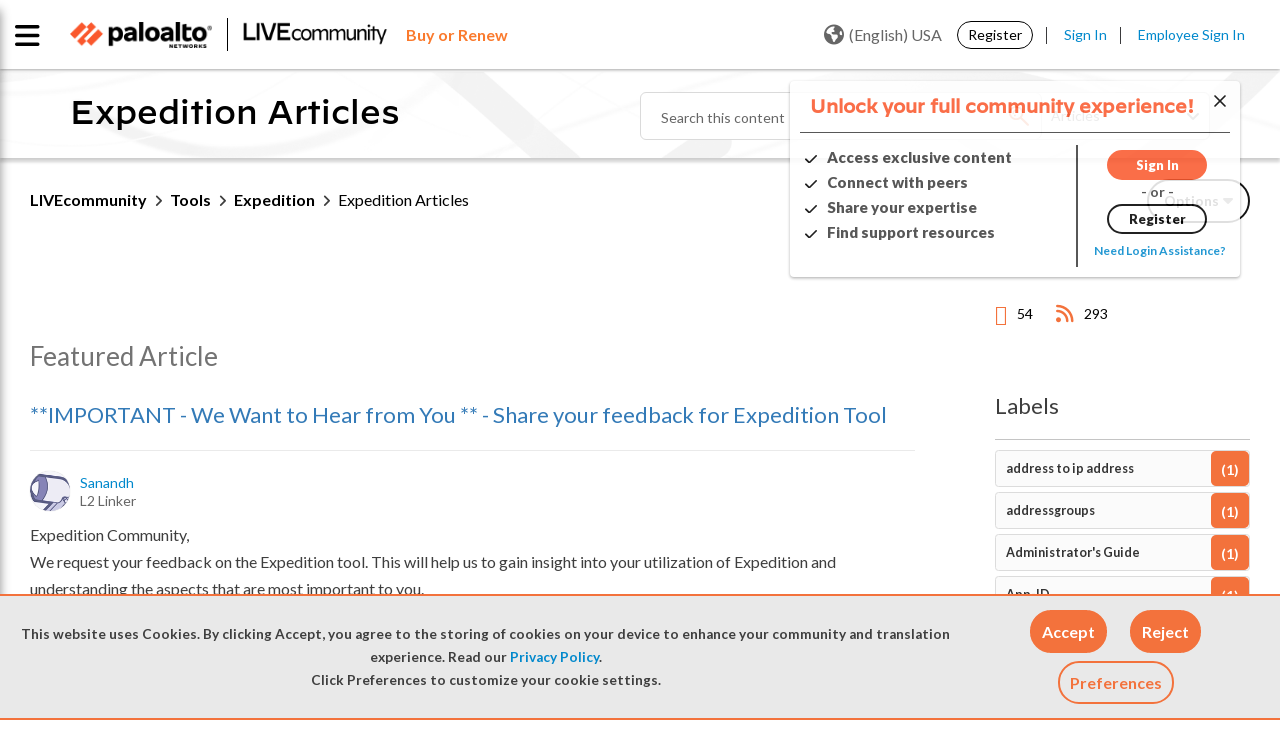

--- FILE ---
content_type: application/x-javascript;charset=utf-8
request_url: https://sstats.paloaltonetworks.com/id?d_visid_ver=5.5.0&d_fieldgroup=A&mcorgid=9A531C8B532965080A490D4D%40AdobeOrg&mid=01911668235486309002474945323161880501&ts=1769017611913
body_size: -32
content:
{"mid":"01911668235486309002474945323161880501"}